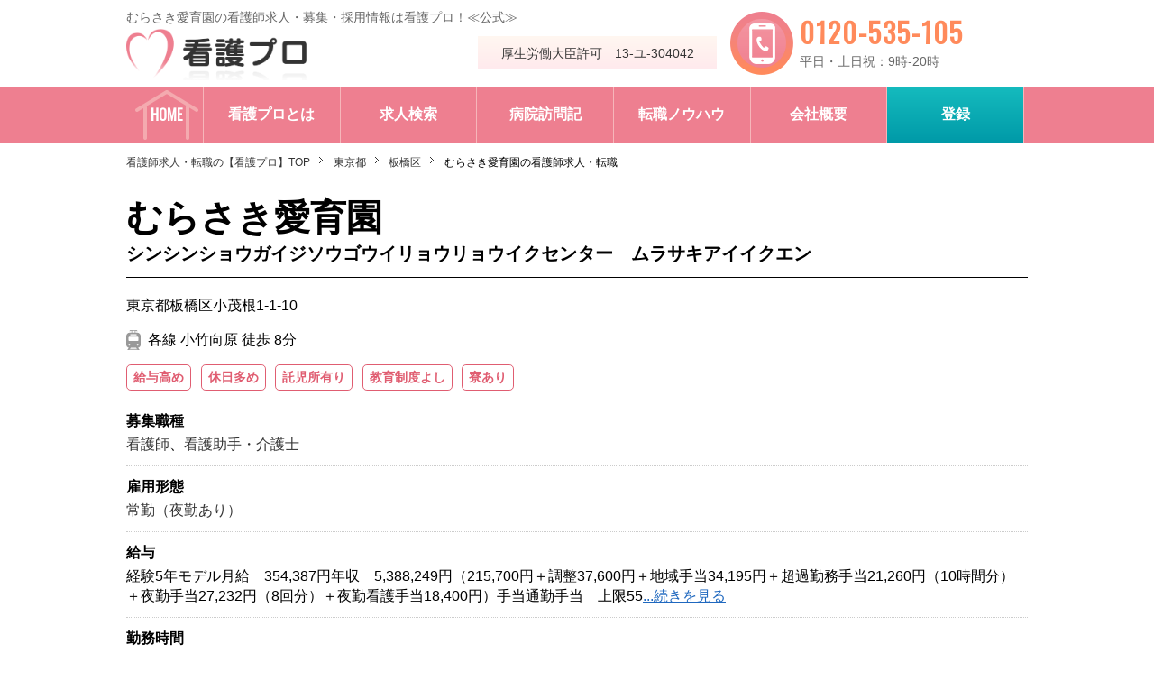

--- FILE ---
content_type: text/html; charset=UTF-8
request_url: https://www.kango-pro.jp/job/detail.php?jobid=7659
body_size: 10460
content:
<!DOCTYPE html>
<html lang="ja">
<head>
<meta charset="utf-8">
<meta name="facebook-domain-verification" content="fhw4clcnixkj8sur26m9e9d93l1eh7" />
<meta name="viewport" content="width=device-width,user-scalable=no" />
<title>むらさき愛育園(東京都)|看護師求人は看護プロ≪公式≫</title>
<meta name="keywords" content="看護師,看護助手,介護士,求人,転職,募集,病院,採用,看護プロ" />
<meta name="description" content="【看護プロ】公式サイト。>むらさき愛育園(東京都)の看護師求人・募集・採用情報。【東京メトロ有楽町線　小竹向原駅】徒歩8分！駅近！寮有！高給！教育！お休みしっかり！【看護師が選ぶ人材紹介会社 利用満足度第1位】獲得！！看護助手・介護士のご転職もサポート！（実査委託先：ゼネラルリサーチ）" />
<link rel="canonical" href="https://www.kango-pro.jp/job/detail.php?jobid=7659" />
<link href="https://fonts.googleapis.com/css?family=Comfortaa|Oswald|Sriracha" rel="stylesheet">
<link rel="stylesheet" type="text/css" href="/common/styles/reset.css" media="all">
<link rel="stylesheet" type="text/css" href="/common/styles/style.css" media="all">
<link rel="stylesheet" type="text/css" href="/common/styles/media.css?1768441919">
<link rel="stylesheet" type="text/css" href="/common/styles/print.css" media="print">
<link rel="stylesheet" type="text/css" href="/job/styles/style.css?1768441919">
<link rel="stylesheet" type="text/css" href="/job/styles/media.css?1768441919">
<!-- Google Tag Manager -->
<script>(function(w,d,s,l,i){w[l]=w[l]||[];w[l].push({'gtm.start':
new Date().getTime(),event:'gtm.js'});var f=d.getElementsByTagName(s)[0],
j=d.createElement(s),dl=l!='dataLayer'?'&l='+l:'';j.async=true;j.src=
'https://www.googletagmanager.com/gtm.js?id='+i+dl;f.parentNode.insertBefore(j,f);
})(window,document,'script','dataLayer','GTM-K369FS4S');</script>
<!-- End Google Tag Manager -->
<script type="text/javascript" src="/common/js/jquery-3.3.1.min.js" defer></script>
<script type="text/javascript" src="/common/js/action.js" defer></script>
<script type="text/javascript" src="/job/js/action.js" defer></script>
<script language="JavaScript" type="text/javascript">
<!--
function isSpace(str) {
	var i;

	for(i = 0; i < str.length; i++) {
		if (str.charAt(i) != ' ' && str.charAt(i) != '　') return false;
	}
	return true;
}

function isTelNum(str) {
	if (str.match(/^[0-9]+$/)) return true;
	return false;
}

function isNumber(str) {
	if (str.match(/^[0-9\.]+$/)) return true;
	return false;
}

function isEmail(str) {
	if (str.match(/^[\w_\.-]+@[\w\.-]+\.\w{2,}$/)) return true;
	return false;
}

function fncSubmit() {
	if (isSpace(document.frm_entry.name.value)) {
		alert('お名前を指定してください。');
		document.frm_entry.name.focus();
	} else if (isSpace(document.frm_entry.zip.value)) {
		alert('郵便番号を指定してください。');
		document.frm_entry.zip.focus();
	} else if (!isTelNum(document.frm_entry.zip.value)) {
		alert('郵便番号は半角数字のみで指定してください。');
		document.frm_entry.zip.focus();
	} else if (!isNumber(document.frm_entry.zip.value) || document.frm_entry.zip.value.length != 7) {
		alert('郵便番号は半角数字7文字で指定してください。\nハイフン（-）は削除してください');
		document.frm_entry.zip.focus();
	} else if (isSpace(document.frm_entry.contact.value)) {
		alert('電話番号を指定してください。');
		document.frm_entry.contact.focus();
	} else if (!isTelNum(document.frm_entry.contact.value)) {
		alert('電話番号は半角数字のみで指定してください。');
		document.frm_entry.contact.focus();
	} else if (!isSpace(document.frm_entry.mail.value) && !isEmail(document.frm_entry.mail.value)) {
		alert('メールアドレスの指定に誤りがあります。');
		document.frm_entry.mail.focus();
	} else {
		return true;
	}

	return false;
}
//-->
</script>
<script type="application/ld+json">
{
    "@context" : "http://schema.org/",
    "@type" : "JobPosting",
    "title" : "看護師、看護助手・介護士【板橋区】",
    "description" : "【東京メトロ有楽町線　小竹向原駅】徒歩8分！駅近！寮有！高給！教育！お休みしっかり！<br>むらさき愛育園は、有楽町線の小竹向原駅から徒歩8分の所にある医療療育センターです。<br />筑波大学付属養護学校が敷地内にあり、障害児の総合的な医療・療育を行い、児童デイサービスや地域支援も行っています。<br />療育センターは、成人部門、小児部門とわかれており、成人は20代～70代まで幅広くいらっしゃいます。経管栄養、呼吸器、胃ろうの患者様などもおられます。<br />じっくり向き合った看護をされたい方にピッタリ！<br />とてもやりがいのあるお仕事です！<br />福利厚生面もたいへん魅力！<br />寮は、破格の2000円でお住まいいただけ、<br />小さなお子様をお持ちの看護師には託児所あり！<br />また未就学児をお持ちの方には夜勤免除制度もあります！<br />お休みの希望は100％通り、10連休の取得も可能！<br />プライベートを大切にしつつ、勤務をしっかりしたい看護師さんにピッタリです！<br />教育面もバッチリサポート！！<br />重心希望の看護師さんにおすすめの求人です！<br>★給料★<br>経験5年モデル<br />月給　354,387円<br />年収　5,388,249円（215,700円＋調整37,600円＋地域手当34,195円＋超過勤務手当21,260円（10時間分）＋夜勤手当27,232円（8回分）＋夜勤看護手当18,400円）<br /><br />手当<br />通勤手当　上限55,000円<br>★諸手当★<br>住宅手当、家族手当
<br>
住宅手当　上限47,000円
家賃の約4割程度の支給となります（賃貸の場合。持ち家は対象外
扶養手当
0歳～中学生　6,500円
高校生～大学生22歳迄　11,500円
配偶者がなしの場合は加算あり（高校生で配偶者無の場合は16,000円支給）
<br>★勤務時間★<br>交代勤務<br>2交代、3交代勤務体制<br>2交代
日勤　8:00～16:20
夜勤　16:00～8:20
月1～2回、3交代のシフトになる可能性もあり。
3交代
日勤　8:00～16:20
準夜　16:00～0:20
深夜　0:00～8:20
早番、遅番あり
<br>★休日・休暇★<br>		休日
		4週8休＋祝
<br />お休み希望は100％
		休暇
		年末年始、夏季休暇、有給休暇、特別休暇、産前・産後休暇、育児休暇、介護休暇
<br />リフレッシュ休暇、慶弔休暇（結婚休暇）7日他
10連休の取得も可能です。
		その他休暇<br>
	                            <br>
	                            <br>
	                            有給休暇 初年度 20日　<br>
	                            （入社後6ヶ月目から）<br>
	<br>

★病床数・入居定員★<br>256床
<br>★交通★<br>各線 小竹向原 徒歩 8分<br>
<br>★診療科目★<br>小児科, 精神科, 整形外科, リハビリテーション科, 歯科
<br><br>「看護プロ」には、10年以上にわたり看護師の転職サポートを行ってきました。<br>その経験をもとに、下記のようなご希望条件に幅広く対応しています。<br>・働き方：日勤常勤、夜勤専従常勤、夜勤非常勤、パートなど<br>・条件：高給与、残業が少ない、託児所あり、研修充実、ブランクOK、新卒、未経験、社会保険完備、電子カルテ導入、外来、オペ室（手術室）、透析室など<br><br>急性期病院・慢性期病院・療養病院・精神病院などの求人はもちろん、病棟以外にも外来・手術室（オペ室）・訪問看護・訪問診療・有料老人ホーム・特養・老健・クリニックなど幅広い求人を取り揃えています。<br>詳細はお問い合わせください。",
    "identifier": {
        "@type": "PropertyValue",
        "name": "むらさき愛育園",
        "value": "7659"
    },
    "hiringOrganization" : {
        "@type" : "Organization",
        "name" : "むらさき愛育園",
        "logo" : "https://www.kango-pro.jp/common/images/logo.jpg"
    },
    "datePosted" : "2025-04-01",
    "industry" : "医療・介護・福祉",
    "employmentType" : "FULL_TIME",
    "jobLocation": {
        "@type": "Place",
        "address": {
            "@type": "PostalAddress",
            "streetAddress" : "東京都板橋区小茂根1-1-10",
            "addressLocality": "板橋区",
            "addressRegion": "東京都",
            "postalCode" : "",
            "addressCountry": "JP"
        }
    },
    "baseSalary": {
        "@type": "MonetaryAmount",
        "currency": "JPY",
        "value": {
            "@type": "QuantitativeValue",
            "value": "経験5年モデル<br />月給　354,387円<br />年収　5,388,249円（215,700円＋調整37,600円＋地域手当34,195円＋超過勤務手当21,260円（10時間分）＋夜勤手当27,232円（8回分）＋夜勤看護手当18,400円）<br /><br />手当<br />通勤手当　上限55,000円",
            "unitText": "YEAR"
        }
    }
}
</script>
<!-- Meta Pixel Code20230908 -->
<script>
!function(f,b,e,v,n,t,s)
{if(f.fbq)return;n=f.fbq=function(){n.callMethod?
n.callMethod.apply(n,arguments):n.queue.push(arguments)};
if(!f._fbq)f._fbq=n;n.push=n;n.loaded=!0;n.version='2.0';
n.queue=[];t=b.createElement(e);t.async=!0;
t.src=v;s=b.getElementsByTagName(e)[0];
s.parentNode.insertBefore(t,s)}(window, document,'script',
'https://connect.facebook.net/en_US/fbevents.js');
fbq('init', '827470438765904');
fbq('track', 'PageView');
</script>
<noscript><img height="1" width="1" style="display:none"
src="https://www.facebook.com/tr?id=827470438765904&ev=PageView&noscript=1"
/></noscript>
<!-- End Meta Pixel Code -->


</head>
<body id="detail02">
<!-- Google Tag Manager (noscript) -->
<noscript><iframe src="https://www.googletagmanager.com/ns.html?id=GTM-K369FS4S"
height="0" width="0" style="display:none;visibility:hidden"></iframe></noscript>
<!-- End Google Tag Manager (noscript) -->
<meta charset="utf-8">
<!--div id="loader-bg">
	<div id="loader">
		<img src="/common/images/loading.gif" alt="Now Loading..." />
	</div>
</div-->
<div id="wrap" style="display: block!important;">
<header>
	<div id="header">
		<div class="pc" id="title">
									<h1>むらさき愛育園の看護師求人・募集・採用情報は看護プロ！≪公式≫</h1>
					</div>
		<div id="logo">
			<div class="sp" id="titleSp">
												<h1>むらさき愛育園の看護師求人・募集・採用情報は看護プロ！≪公式≫</h1>
							</div>
			<p class="logo"><a href="/"><img src="/common/images/logo.png" alt="看護プロ"></a></p>
		</div>
		<div class="menu-trigger sp">
			<span></span><span></span><span></span><strong>MENU</strong>
		</div>
		<p id="approval">厚生労働大臣許可　13-ユ-304042</p>
		<div id="tel">
			<a href="tel:0120535105"><img src="/common/images/tel01.png" alt="携帯・PHS、OK"><span><strong>0120-535-105</strong>平日・土日祝：9時-20時</span></a>
		</div>
	</div>
</header>
<nav>
	<ul>
						<li><a href="/"><span>HOME</span></a></li>
		
						<li><a href="/main/"><span>看護プロとは</span></a></li>
				
						<li><a href="/job/result.php"><span>求人検索</span></a></li>
				
						<li><a href="/hospital_visit/"><span>病院訪問記</span></a></li>
				
						<li><a href="/knowhow/"><span>転職ノウハウ</span></a></li>
				
						<li><a href="/company/"><span>会社概要</span></a></li>
		
		<li><a href="/registration2/" target="_blank"><span>登録</span></a></li>
	</ul>
</nav>
<div id="menuTracking" class="pc">
	<ul>
						<li><a href="/"><span>HOME</span></a></li>
		
						<li><a href="/main/"><span>看護プロとは</span></a></li>
				
						<li><a href="/job/result.php"><span>求人検索</span></a></li>
				
						<li><a href="/hospital_visit/"><span>病院訪問記</span></a></li>
				
						<li><a href="/knowhow/"><span>転職ノウハウ</span></a></li>
				
						<li><a href="/company/"><span>会社概要</span></a></li>
				
		<li><a href="/registration2/" target="_blank"><span>登録</span></a></li>
	</ul>
</div><div id="contents">
	<ul id="breadcrumbs">
		<li><a href="/">看護師求人・転職の【看護プロ】TOP</a></li>
		<li><a href="result.php?pref=13">東京都</a></li>
		<li><a href="result.php?city=15206">板橋区</a></li>
		<li>むらさき愛育園の看護師求人・転職</li>
	</ul>    
	<div id="detail">
		<h2 class="h202"><strong>むらさき愛育園</strong><span>シンシンショウガイジソウゴウイリョウリョウイクセンター　ムラサキアイイクエン</span><!--img src="/common/images/celebration.png" alt="お祝い金最大3万円" class="icon"--></h2>
        <div id="detail02">
                    <p class="address">
            東京都板橋区小茂根1-1-10
            </p>
                            <div class="access">
            各線 小竹向原 徒歩 8分<br />
            </div>
                            <ul class="spec02">
                        <li class="on">給与高め</li>
                                <li class="on">休日多め</li>
                                <!--li class="off">残業少なめ</li-->
                                <li class="on">託児所有り</li>
                                <li class="on">教育制度よし</li>
                                <!--li class="off">駅から近い</li-->
                                <!--li class="off">建物キレイ</li-->
                                <li class="on">寮あり</li>
                    </ul>
                    <div class="detail0201">
                <dl>
                    <dt>募集職種</dt>
                    <dd><a href="result.php?jobtype=16563">看護師</a>、<a href="result.php?jobtype=16565">看護助手・介護士</a></dd>
                </dl>
                <dl>
                    <dt>雇用形態</dt>
                    <dd><a href="result.php?emptype=13457">常勤（夜勤あり）</a></dd>
                </dl>
                <dl>
                    <dt>給与</dt>
                    <dd class="txtCut">経験5年モデル<br />月給　354,387円<br />年収　5,388,249円（215,700円＋調整37,600円＋地域手当34,195円＋超過勤務手当21,260円（10時間分）＋夜勤手当27,232円（8回分）＋夜勤看護手当18,400円）<br /><br />手当<br />通勤手当　上限55,000円</dd>
                </dl>
                <dl>
                    <dt>勤務時間</dt>
                    <dd class="txtCut02">2交代
日勤　8:00～16:20
夜勤　16:00～8:20
月1～2回、3交代のシフトになる可能性もあり。
3交代
日勤　8:00～16:20
準夜　16:00～0:20
深夜　0:00～8:20
早番、遅番あり
</dd>
                </dl>
            </div>
        </div>
        <div class="btn01 pc"><a href="/registration2/index.php?hospitalname=むらさき愛育園" target="_blank"><div class="btnBox01"><div><b class="sub">質問・相談もこちら！他の求人のご紹介も可能！</b>（無料）この求人に問い合わせる</div></div></a></div>
		<ul class="detailBtn01Sp sp">
			<li class="btn04"><a href="/registration2/index.php?hospitalname=むらさき愛育園" target="_blank"><span><b><b class="sub">質問・相談もこちら！他の求人のご紹介も可能！</b>（無料）この求人に問い合わせる</b></span></a></li>
			<li class="btn02"><a href="tel:0120-535-105"><span><b><img src="/common/images/phone01.svg" alt="">電話で問い合わせる</b></span></a></li>
		</ul>
		<h3 class="detailTxt01 detailTxt02">【東京メトロ有楽町線　小竹向原駅】徒歩8分！駅近！寮有！高給！教育！お休みしっかり！</h3>
		<div class="hospital">
			<div class="txtArea">
				<div>むらさき愛育園は、有楽町線の小竹向原駅から徒歩8分の所にある医療療育センターです。<br />筑波大学付属養護学校が敷地内にあり、障害児の総合的な医療・療育を行い、児童デイサービスや地域支援も行っています。<br />療育センターは、成人部門、小児部門とわかれており、成人は20代～70代まで幅広くいらっしゃいます。経管栄養、呼吸器、胃ろうの患者様などもおられます。<br />じっくり向き合った看護をされたい方にピッタリ！<br />とてもやりがいのあるお仕事です！<br />福利厚生面もたいへん魅力！<br />寮は、破格の2000円でお住まいいただけ、<br />小さなお子様をお持ちの看護師には託児所あり！<br />また未就学児をお持ちの方には夜勤免除制度もあります！<br />お休みの希望は100％通り、10連休の取得も可能！<br />プライベートを大切にしつつ、勤務をしっかりしたい看護師さんにピッタリです！<br />教育面もバッチリサポート！！<br />重心希望の看護師さんにおすすめの求人です！</div>
				<div class="btn01 pc"><a href="/registration2/index.php?hospitalname=むらさき愛育園" target="_blank"><div class="btnBox01"><div><b class="sub">質問・相談もこちら！他の求人のご紹介も可能！</b>（無料）この求人に問い合わせる</div></div></a></div>
				<!--div class="btn01 pc"><a href="/registration2/index.php?hospitalname=むらさき愛育園" target="_blank"><div class="btnBox01"><div><img src="/common/images/mail01.png" alt="WEB">無料　求人確認</div></div></a></div-->
			</div>
		</div>
		<ul class="detailBtn01Sp sp">
			<li class="btn04"><a href="/registration2/index.php?hospitalname=むらさき愛育園" target="_blank"><span><b><b class="sub">質問・相談もこちら！他の求人のご紹介も可能！</b>（無料）この求人に問い合わせる</b></span></a></li>
			<li class="btn02"><a href="tel:0120-535-105"><span><b><img src="/common/images/phone01.svg" alt="">電話で問い合わせる</b></span></a></li>
		</ul>
		<div id="detailWrap">
			<div class="detailBox01">
				<h3>求人情報詳細</h3>
				<table>
					<tr>
						<th colspan="2">施設形態</th>
						<td><a href="result.php?biztype=14340">一般・大学病院</a></td>
					</tr>
					<tr>
						<th colspan="2">職種</th>
                            			<td><a href="result.php?jobtype=16563">看護師</a>、<a href="result.php?jobtype=16565">看護助手・介護士</a></td>
					</tr>
					<tr>
						<th colspan="2">雇用形態</th>
						<td><a href="result.php?emptype=13457">常勤（夜勤あり）</a></td>
					</tr>
					<tr>
						<th colspan="2">仕事内容</th>
                            			<td><a href="result.php?agntype=16571">病棟</a></td>
					</tr>
					<tr>
							<th rowspan="2" id="salary">給料</th>
							<th>給与</th>
						<td class="cel01_">経験5年モデル<br />月給　354,387円<br />年収　5,388,249円（215,700円＋調整37,600円＋地域手当34,195円＋超過勤務手当21,260円（10時間分）＋夜勤手当27,232円（8回分）＋夜勤看護手当18,400円）<br /><br />手当<br />通勤手当　上限55,000円</td>
					</tr>
						<tr>
						<th>諸手当</th>
						<td class="bg_pink">
	住宅手当、家族手当
<br />
住宅手当　上限47,000円
家賃の約4割程度の支給となります（賃貸の場合。持ち家は対象外
扶養手当
0歳～中学生　6,500円
高校生～大学生22歳迄　11,500円
配偶者がなしの場合は加算あり（高校生で配偶者無の場合は16,000円支給）
						</td>
					</tr>
						<tr>
							<th rowspan="2" id="shiftwork">勤務時間</th>
							<th>交代勤務</th>
						<td>2交代、3交代</td>
					</tr>
						<tr>
						<th>勤務体制</th>
                        			<td>2交代
日勤　8:00～16:20
夜勤　16:00～8:20
月1～2回、3交代のシフトになる可能性もあり。
3交代
日勤　8:00～16:20
準夜　16:00～0:20
深夜　0:00～8:20
早番、遅番あり
</td>
					</tr>
				                        <tr>
			        		                            <th rowspan="3">休日・休暇</th>
			                            <th>休日</th>
	                            <td>
		4週8休＋祝
<br />お休み希望は100％
	                            </td>
	                        </tr>
			                        <tr>
			                            <th>休暇</th>
	                            <td>
		年末年始、夏季休暇、有給休暇、特別休暇、産前・産後休暇、育児休暇、介護休暇
<br />リフレッシュ休暇、慶弔休暇（結婚休暇）7日他
10連休の取得も可能です。
	                            </td>
	                        </tr>
			                        <tr>
			                            <th>その他休暇</th>
	                            <td>
	                            	                            	                            有給休暇 初年度 20日　	                            （入社後6ヶ月目から）	                            </td>
	                        </tr>
				                <tr>
						                    <th rowspan="5">待遇・福利厚生</th>
			                    <th>社会保険</th>
	                    <td>
	        健康保険、雇用保険、労災保険、厚生年金<br />

	                    </td>
	                </tr>
	
		                <tr>
			                    <th>寮</th>
	                    <td>
	        寮・住宅<br />
ワンルーム　ユニットバス
管理費等2,000円
	                    </td>
	                </tr>
			                <tr>
			                    <th>託児所</th>
	                    <td>
	        24時間<br />
園内保育1歳迄
7時～21時まで
保育園に入れない場合は継続も可能

中途採用の場合は、就学前まで利用可能です。
利用料
上限20,000円
	                    </td>
	                </tr>
				                <tr>
			                    <th>退職金</th>
	                    <td>
	        あり<br />

	                    </td>
	                </tr>
			                <tr>
			                    <th>その他</th>
	                    <td>就学前まで夜勤免除制度がございます。</td>
	                </tr>
						<tr>
						<th colspan="2">教育・研修</th>
						<td>プリセプター制度<br />院内、院外研修
</td>
					</tr>
				</table>
				<div class="imporTxt"><p>※最新の情報を掲載するよう心がけておりますが、求人確認のタイミングにより、すでに求人が終了している、もしくは求人内容が異なる可能性もございますので、あらかじめご了承願います。</p></div>
			</div>

			<div class="sp" id="contact01">
				<div class="icon01"><p>かんたん<strong>30秒!</strong></p></div>
				<h3>求人について問い合わせる【無料】</h3>
				<p class="txt01"><strong>必須</strong>お問い合わせ内容を選択してください</p>
			        <form name="inquiryform" method="post" action="/registration2/">
				<input type="hidden" name="jobid" value="7659">
				<input type="hidden" name="hospitalname" value="むらさき愛育園">
					<ul class="radio">
						<li><input type="radio" name="contact_type" value="1" id="contact_type01"><label for="contact_type01">この求人に応募したい</label></li>
						<li><input type="radio" name="contact_type" value="2" id="contact_type02"><label for="contact_type02">勤務条件や給与の交渉をしてほしい</label></li>
						<li><input type="radio" name="contact_type" value="3" id="contact_type03"><label for="contact_type03">今の経験で給与がいくらか知りたい</label></li>
						<li><input type="radio" name="contact_type" value="4" id="contact_type04"><label for="contact_type04">職場の人間関係について知りたい</label></li>
						<li><input type="radio" name="contact_type" value="5" id="contact_type05"><label for="contact_type05">残業や人員など職場環境が知りたい</label></li>
					</ul>
					<div class="nextButton01"><div class="nextButtonInner01"><div><input type="submit" value="次のSTEPへ"></div></div></div>
				</form>
				<p class="txt02">※応募ではありませんので、お気軽にお問い合わせください。</p>
			</div>

			<div class="detailBox02" id="job02">
				<h3>耳より・クチコミ情報</h3>
                <p class="sub01">むらさき愛育園の「クチコミ」をご案内します！質問・相談だけでも問題ありませんのでご安心ください。</p>
        <div class="box01">
          <div class="txt01Box">
            <img src="/job/images/report01.png" alt="">
            <a href="/registration2/index.php?hospitalname=むらさき愛育園&content_type=1" target="_blank">詳しく話を聞いてみる</a>
          </div>
          <div class="consultant">
            <div class="name">
              <img src="/main/images/img01.jpg" alt="担当キャリアアドバイザー　吉場">
              <p>担当キャリアアドバイザー<br>吉場</p>
            </div>
            <div class="comments">
              <p>“クチコミ”・情報力って言われても、ピンときませんよね。</p>
              <p>病院や施設に今もしくは過去に在籍していた方の生の声を看護プロでは収集しています。<br>これが、転職にとっても役に立つんです。</p>
              <p>たとえば、「残業ゼロとは言っているが、実際は・・・・」とか「看護部長はめちゃめちゃ教育熱心で、委員会が多い！」とか。</p>
              <p>是非、転職に活かしてくださいね。</p>
              <div class="arrow01"></div>
            </div>
          </div>
        </div>
			</div>

			<ul class="detailBtn01Sp sp">
				<li class="btn04"><a href="/registration2/index.php?hospitalname=むらさき愛育園" target="_blank"><span><b><b class="sub">質問・相談もこちら！他の求人のご紹介も可能！</b>（無料）この求人に問い合わせる</b></span></a></li>
				<li class="btn02"><a href="tel:0120-535-105"><span><b><img src="/common/images/phone01.svg" alt="">電話で問い合わせる</b></span></a></li>
			</ul>
      <div class="bnr01Sp sp"><a href="/registration2/index.php?hospitalname=むらさき愛育園&content_type=2" target="_blank"><img src="/common/images/bnr06.png" alt="条件交渉もお任せください【無料】今すぐ相談する"></a></div>
			<div class="detailBox03">
				<h3>施設情報詳細</h3>
				<table>
					<tr>
						<th>地域</th>
						<td><a href="result.php?pref=13">東京都の看護師求人</a></td>
					</tr>
				<tr>
					<th>診療科目</th>
					<td>小児科, 精神科, 整形外科, リハビリテーション科, 歯科
</td>
				</tr>
				<tr>
					<th>病床数・入居定員</th>
					<td>256床　
<br />
</td>
				</tr>
				<tr>
					<th>所在地</th>
					<td class="place">
					<div class="address">
	東京都板橋区小茂根1-1-10
					</div>
						<div class="btnMap01"><a href="https://maps.google.com/maps?q=%E6%9D%B1%E4%BA%AC%E9%83%BD%E6%9D%BF%E6%A9%8B%E5%8C%BA%E5%B0%8F%E8%8C%82%E6%A0%B91-1-10" target="_blank">google mapで検索</a><img src="/common/images/window.png" alt="別ウィンドウで開く"></div>
					</td>
				</tr>
				<tr>
					<th>交通</th>
					<td>
	各線 小竹向原 徒歩 8分<br />
					</td>
				</tr>
				</table>
			</div>
			<div class="detailBox04">
				<h3>この求人と似た求人をチェックする！！</h3>
				<p class="now">1/9（金）更新 掲載中の求人<br class="sp"><strong>9544</strong>病院・施設</p>
				<table>
					<tr>
						<th>同じ市区町村の看護師求人をチェック</th>
					</tr>
					<tr>
						<td>
							<ul>
		                                	<li><a href="result.php?city=15206">板橋区の看護師求人</a></li>
		                                	<li><a href="result.php?city=15206&biztype=allhospital">板橋区の病院の看護師募集</a></li>
							</ul>
						</td>
					</tr>
					<tr>
						<th>働き方・資格から看護師求人をチェック</th>
					</tr>
					<tr>
						<td>
							<ul>
							<li><a href="result.php?city=15206&emptype=alldayshift">板橋区の日勤の看護師求人</a></li>
							<li><a href="result.php?city=15206&jobtype=14408">板橋区の准看護師転職</a></li>
							</ul>
						</td>
					</tr>
					<tr>
						<th>板橋区内の、ほかの看護師求人をチェック</th>
					</tr>
					<tr>
						<td>
							<ul>
	<li><a href="detail.php?jobid=2263">老健　エーデルワイスの看護師求人</a></li>
<li><a href="detail.php?jobid=2264">ケアセンタービオラの看護師求人</a></li>
<li><a href="detail.php?jobid=2306">慈誠会記念病院の看護師求人</a></li>
<li><a href="detail.php?jobid=4039">飯沼病院の看護師求人</a></li>
<li><a href="detail.php?jobid=4080">常盤台外科病院の看護師求人</a></li>
<li><a href="detail.php?jobid=4110">小豆沢病院の看護師求人</a></li>
<li><a href="detail.php?jobid=4112">田崎病院の看護師求人</a></li>
<li><a href="detail.php?jobid=4250">高島平中央総合病院の看護師求人</a></li>
<li><a href="detail.php?jobid=4272">竹川病院の看護師求人</a></li>
<li><a href="detail.php?jobid=4368">アイタワークリニックの看護師求人</a></li>
							</ul>
						</td>
					</tr>
				</table>
			</div>
		        <form name="searchform" method="post" action="result.php">
			<div class="detailBox05">
				<dl>
					<dt>フリーワード検索</dt>
					<dd><input type="text" name="keyword" value="" id="freeword"><input src="/job/images/btnSearch01.png" alt="検索する" type="image" class="btnDetailBox0501"></dd>
				</dl>
			</div>
			</form>
		</div>
	</div>
</div>

<!--form//-->
<div id="recruit">
	<form name="frm_entry" method="POST" action="/registration/submit.php" onsubmit="return fncSubmit()">
	<input type="hidden" name="POSITION" value="7659" />
	<input type="hidden" name="hospitalname" value="むらさき愛育園" />
	<h3>お申込みフォーム</h3>
	<!--p class="celebration"><img src="/common/images/celebration.png" alt="お祝い金最大3万円"></p-->
	<h4><span>看護プロは、<strong>無料転職サービス</strong>です。</span></h4>
	<!--ul class="recruitBox01">
		<li><strong>クチコミ</strong>や詳しい<strong>内部情報</strong>をお伝えします！</li>
		<li>この求人以外の<strong>非公開求人</strong>もございます！</li>
	</ul-->
	<table>
		<tr>
			<th><div>お名前<span class="required">必須</span></div></th>
			<td><input name="name" value="" type="text"><p class="txtForm01">記載例：山本花子</p></td>
		</tr>
		<tr>
			<th><div>お住まい(郵便番号)<span class="required">必須</span></div></th>
			<td><input name="zip" value="" type="text"><p class="txtForm01">記載例：1234567（－なし）</p>
			</td>
		</tr>
		<tr>
			<th><div>電話番号<span class="required">必須</span></div></th>
			<td>
				<input name="contact" value="" id="only_num01"><p class="txtForm01">記載例：08012345678（－なし）<br>固定電話、携帯電話、どちらでも可。</p>
			</td>
		</tr>
		<tr>
			<th><div>メールアドレス<span class="option">任意</span></div></th>
			<td>
				<input name="mail" value="" id="only_num01_">
			</td>
		</tr>
		<tr>
			<th><div>ご希望<span class="option">任意</span></div></th>
			<td><textarea name="etc"></textarea></td>
		</tr>
	</table>
	<div class="formBtn01"><input type="image" src="/common/images/btn01.png" alt="申し込む"></div>
	</form>
</div>
<!--//form-->

<div id="contents02">
	<div id="bnrArea">
		<ul>
			<li class="btn01"><a href="/registration2/index.php?hospitalname=むらさき愛育園" target="_blank">
        <!--img src="/common/images/bnr05.png" alt="【無料】求人状況を問い合わせる" class="pc"><img src="/common/images/sp/bnr05Sp.png" alt="【無料】求人状況を問い合わせる" class="sp"-->
        <div class="btnBox01"><div><b class="sub">質問・相談もこちら！他の求人のご紹介も可能！</b>（無料）この求人に問い合わせる</div></div>
      </a></li>
		</ul>
	</div>
	<section id="detailIntroduce">
		<h3>看護師の求人・募集・採用情報は看護プロ！</h3>
		<div class="detailIntroduceBox01">
			<p>看護プロには、10年にわたり看護師の転職サポートを行ってきました。<br>その経験をもとに、下記のようなご希望条件に幅広く対応しています。</p>
			<ul>
				<li>働き方：日勤常勤、夜勤専従常勤、夜勤非常勤、パートなど</li>
				<li>条件：高給与、残業が少ない、託児所あり、研修充実、ブランクOK、新卒、未経験、社会保険完備、電子カルテ導入、外来、オペ室(手術室)、透析室など</li>
			</ul>
			<p>また、看護師以外にも、看護助手・介護士・ケアスタッフなどのサポートも行っています。</p>
		</div>
	</section>
</div>

<meta charset="utf-8">
<ul id="toTop01">
	<li><a href="/">看護師求人の看護プロTOP</a></li>
	<li><a href="javascript:history.back();">前のページに戻る</a></li>
</ul>
<footer>
	<div id="footerLink01">
		<ul>
			<li><a href="/contact/private.php">お問合わせ（個人のお客様）</a></li>
			<li><a href="/contact/corporation.php">お問合わせ（法人のお客様）</a></li>
			<li><a href="/sitemap/">サイトマップ</a></li>
			<li><a href="/privacy/">プライバシーポリシー</a></li>
		</ul>
		<ul>
			<li><a href="/merit/desire.php">看護プロの想い</a></li>
			<li><a href="/link/">リンク</a></li>
			<li><a href="/rule/">利用規約</a></li>
			<li><a href="/faq/">よくある質問</a></li>
			<li class="company">運営会社<a href="/company/">ローザス</a></li>
		</ul>
	</div>
	<p class="copyright"><small>厚生労働大臣許可 13-ユ-304042<br>COPYRIGHT &copy; 2024 ROZAS ALL RIGHTS RESERVED.</small></p>
</footer>
<div id="tracking01" class="sp">
    <div class="trackingBnr04"><a href="/registration2/index.php?hospitalname=むらさき愛育園" target="_blank"><b class="sub">質問・相談もこちら！他の求人のご紹介も可能！</b>（無料）この求人に問い合わせる</a></div>
</div>
<p id="pageTop"><img src="/common/images/pageTop.png" alt=ページTOPへ></p>
</div>
<!-- universaltag 2016/6/15 -->
<script type="text/javascript">
/* <![CDATA[ */
    var job_id= '';
    var job_pagetype= '';
    var job_totalvalue= 0;
    var pathnameVal		=	window.location.pathname;
		var productPath = window.location.href.indexOf("/job");
  	var catPath = pathnameVal.indexOf("/job/result.php");
  	var catPath1 = pathnameVal.indexOf("/job/aichi.php");
  	var convPath = pathnameVal.indexOf("/job/entry_comp.php");
  if(window.location.pathname=="/")/* for home page */
    {
      job_pagetype= 'home';
    }
  else if(catPath != -1 || catPath1 != -1){
    	job_pagetype= 'searchresults';
    }     
  else if(convPath != -1){
    	job_pagetype= 'conversion';
    }   
   else if(jQuery('#job').length==1 && productPath != -1) /* for product page */
    {
      var productId='';
      try{
       productId	=	jQuery('[name="POSITION"]').val();
      }catch(e)
      {}
      var price=0;
      try{
      }catch(e)
      { 
	  }
      job_id= productId; 
      job_pagetype= 'offerdetail';
      job_totalvalue= price;
    }
    else
    {
      job_pagetype= 'other'; /* for other page */
    }
    var google_tag_params = {
      job_id: job_id, 
      job_pagetype: job_pagetype,
      job_totalvalue: parseFloat(job_totalvalue)
    };
  /* ]]> */
</script>

<!-- Global site tag (gtag.js) - Google Ads: 930053078 -->
<script async src="https://www.googletagmanager.com/gtag/js?id=AW-930053078"></script>
<script>
  window.dataLayer = window.dataLayer || [];
  function gtag(){dataLayer.push(arguments);}
  gtag('js', new Date());

  gtag('config', 'AW-930053078');
</script>

<!-- Yahootag manager start 20190912 -->
<script type="text/javascript">
  (function () {
    var tagjs = document.createElement("script");
    var s = document.getElementsByTagName("script")[0];
    tagjs.async = true;
    tagjs.src = "//s.yjtag.jp/tag.js#site=wcslpLf&referrer=" + encodeURIComponent(document.location.href) + "";
    s.parentNode.insertBefore(tagjs, s);
  }());
</script>
<noscript>
  <iframe src="//b.yjtag.jp/iframe?c=wcslpLf" width="1" height="1" frameborder="0" scrolling="no" marginheight="0" marginwidth="0"></iframe>
</noscript>
<!-- Yahootag manager end -->
</body>
</html>


--- FILE ---
content_type: text/css
request_url: https://www.kango-pro.jp/common/styles/style.css
body_size: 2258
content:
@charset "utf-8";
/* CSS Document */

html {
	overflow-y: scroll;
}

body {
	font-family: 游ゴシック体, 'Yu Gothic', YuGothic, 'ヒラギノ角ゴシック Pro', 'Hiragino Kaku Gothic Pro', メイリオ, Meiryo, Osaka, 'ＭＳ Ｐゴシック', 'MS PGothic', sans-serif;
	font-weight: 500;
	position: relative;
}

a {
	text-decoration: none;
	color: #333;
}

a:link, a:visited, a:hover, a:active {
    outline: none;
}

li {
	list-style-type: none;
}

input, button, textarea, select {
	/*-webkit-appearance: none;
	-moz-appearance: none;
	appearance: none;*/
	font-family: 游ゴシック体, 'Yu Gothic', YuGothic, 'ヒラギノ角ゴシック Pro', 'Hiragino Kaku Gothic Pro', メイリオ, Meiryo, Osaka, 'ＭＳ Ｐゴシック', 'MS PGothic', sans-serif;
	font-weight: 500;
	background: #f4f4f4;
	border: 1px solid #ccc;
}

input:focus {
	border: 1px solid #ee7f90;
}

input[type="text"]:focus,
textarea:focus {
	border: 1px solid #ee7f90;
}

.sp {
	display: none;
}

/*===========================================
loading
===========================================*/
#wrap {
	display: none;
}

#loader-bg {
	display: none;
	position: fixed;
	width: 100%;
	height: 100%;
	top: 0px;
	left: 0px;
	background: #fff;
	z-index: 1;
}

#loader {
	display: none;
	position: fixed;
	top: 50%;
	left: 50%;
	width: 32px;
	height:32px;
	margin-top: -16px;
	margin-left: -16px;
	text-align: center;
	color: #fff;
	z-index: 2;
}

/*===========================================
header
===========================================*/
#header {
	width: 1000px;
	margin: 0 auto;
	letter-spacing: -.4em;
	padding: 10px 0 4px;
}

#header #title h1,
#header #title p {
	font-size: 14px;
	color: #666;
	line-height: 1.3;
	font-weight: normal;
	letter-spacing: normal;
}

#header #logo {
	display: inline-block;
	width: 390px;
	letter-spacing: normal;
	vertical-align: middle;
}

#header #logo .logo {
	width: 200px;
	margin-top: 4px;
}

#header #logo .logo a {
	display: block;
}

#header #logo .logo img {
	width: 100%;
}

#header #approval {
	display: inline-block;
	width: 265px;
	letter-spacing: normal;
	background: #fff7f1;
	background: -webkit-gradient(linear, left top, left bottom, from(#fff7f1), to(#ffeaed));
	background: -webkit-linear-gradient(top, #fff7f1, #ffeaed);
	background: linear-gradient(to bottom, #fff7f1, #ffeaed);
	padding: 12px 0 10px;
	margin-right: 15px;
	color: #333;
	font-size: 14px;
	text-align: center;
}

#header #tel {
	display: inline-block;
	width: 330px;
	vertical-align: top;
	margin-top: -15px;
}

#header #tel a {
	display: block;
}

#header #tel img {
	width: 70px;
	display: inline-block;
	margin-right: 7px;
	vertical-align: middle;
	letter-spacing: normal;
}

#header #tel span {
	width: 250px;
	display: inline-block;
	vertical-align: middle;
	letter-spacing: normal;
	font-size: 14px;
	color: #666;
}

#header #tel strong {
	font-family: 'Oswald', sans-serif;
	font-size: 30px;
	color: #ff8a5b;
	letter-spacing: 2px;
	display: block;
	margin-bottom: 10px;
}

/*===========================================
nav
===========================================*/
nav,
#menuTracking {
	background: #ee7f90;
}

#menuTracking {
	display: none;
	position: fixed;
	top: 0;
	z-index: 20;
	width: 100%;
}

nav ul,
#menuTracking ul {
	width: 1000px;
	margin: 0 auto;
	text-align: center;
	letter-spacing: -.4em;
}

nav ul li,
#menuTracking ul li {
	display: inline-block;
	vertical-align: middle;
	letter-spacing: normal;
	width: 15.17%;
	border-right: 1px solid #f6b6ba;
    box-sizing: border-box;
}

nav ul li.active,
#menuTracking ul li.active {
	background: #f294a2;
	/*background: -webkit-gradient(linear, left top, left bottom, from(#ef7e8e), to(#fab2bd));
	background: -webkit-linear-gradient(top, #ef7e8e, #fab2bd);
	background: linear-gradient(to bottom, #ef7e8e, #fab2bd);*/
}

nav ul li:first-child,
#menuTracking ul li:first-child {
	width: 8.2%;
}

nav ul li a,
#menuTracking ul li a {
	display: inline-block;
	padding: 10px 0;
	vertical-align: middle;
	text-align: center;
	color: #fff;
	font-weight: bold;
	width: 100%;
}

nav ul li:first-child a,
#menuTracking ul li:first-child a {
	background: url(/common/images/nav01.png) no-repeat center center;
	font-family: 'Oswald', sans-serif;
}

nav ul li:last-child a,
#menuTracking ul li:last-child a {
	border: none;
	background: #15bbbe;
	background: -webkit-gradient(linear, left top, left bottom, from(#15bbbe), to(#009aa8));
	background: -webkit-linear-gradient(top, #15bbbe, #009aa8);
	background: linear-gradient(to bottom, #15bbbe, #009aa8);
}

nav ul li a span,
#menuTracking ul li a span {
	display: block;
	padding: 13px 0;
}

/*===========================================
bnrArea
===========================================*/
#bnrArea {
	padding-top: 40px;
}

#bnrArea ul {
	display: table;
	width: 100%;
}

#bnrArea ul li {
	/*display: table-cell;*/
	width: 50%;
  margin: 0 auto;
  line-height: 1.4;
}

#bnrArea ul li a {
	display: block;
	text-align: center;
}

#bnrArea ul li a img {
}

#bnrArea ul li.btn01 a {
    margin: 30px auto 0;
}

#bnrArea ul li.btn01 a {
    display: block;
    border-radius: 10px;
    /*background: #ff8a5c;
    background: -webkit-gradient(linear, left top, left bottom, from(#ee7f8f), to(#ff8a5c));
    background: -webkit-linear-gradient(top, #ee7f8f, #ff8a5c);
    background: linear-gradient(to bottom, #ee7f8f, #ff8a5c);*/
    background: #15bbbe;
    text-align: center;
    position: relative;
}

#bnrArea ul li.btn01 a .btnBox01 {
    display: block;
    padding: 3px 1.2em;
    background: url(/common/images/arrow01.png) no-repeat 98% 50%;
    background-size: 7px auto;
    color: #fff;
    font-weight: bold;
    font-size: 18px;
}

#bnrArea ul li.btn01 a .btnBox01 div {
    display: block;
    border-radius: 10px;
    /*background: url(/common/images/highlight01.png) repeat-x 0 0;
    background-size: auto auto;
    background-size: 3px auto;
    padding: 0.5em 0 0.3em;*/
    padding: 1em 0 0.5em;
}

#bnrArea ul li.btn01 a .btnBox01 div .sub {
    width: 86%;
    position: absolute;
    top: -1.2em;
    left: 50%;
    transform: translate(-50%, 0);
    font-size: 70%;
    text-align: center;
    z-index: 1;
    background: #fff;
    color: #15bbbe;
    border: 2px solid #15bbbe;
    padding: 0.25em 0.5em;
    border-radius: 10px;
}

#bnrArea ul li.btn01 img {
	float: none;
	width: 9%;
	margin: -5px 12px 0 0;
	display: inline-block;
	vertical-align: middle;
}

#bnrArea .reception01 {
    width: 440px;
    max-width: 100%;
    margin: 0 auto;  
}

#bnrArea .reception01 dl dt img {
    width: 100%;
    vertical-align: top;
}

#bnrArea .reception01 dl dd {
    background: url(/common/images/reception02.png) no-repeat 0 0;
    background-size: cover;
    padding: 1em 4%;
}

#bnrArea .reception01 dl dd .txt01 {
    width: 72%;
    margin-bottom: 1em;
    font-size: 87.5%;
    line-height: 1.4;
}

#bnrArea .reception01 dl dd ul li {
    margin-bottom: 0.25em;
    width: 100%;
}

#bnrArea .reception01 dl dd ul li a {
    padding: 0 2.5% 0 1.5em;
    display: flex;
    align-items: center;
    color: #00bec1;
    font-weight: bold;
    background: #fff;
    border-radius: 0.35em;
    border: 1px solid #ddd;
    height: 4em;
}

#bnrArea .reception01 dl dd ul li a img {
    width: 2.25em;
    margin-right: 0.5em;
}

#bnrArea .reception01 dl dd ul li a .txt02 {
    font-size: 125%;
}

#bnrArea .reception01 dl dd ul li a .txt02 span {
    font-size: 75%;
    display: block;
    margin: 0 auto;
    font-weight: normal;
}

/*===========================================
toTop01
===========================================*/
#toTop01 {
	margin: 40px auto 10px;
	width: 1000px;
	letter-spacing: -.4em;
	text-align: right;
}

#toTop01 li {
	letter-spacing: normal;
	display: inline-block;
	margin-left: 20px;
}

#toTop01 li a {
	background: url(/common/images/arrow02.png) no-repeat 0% 30%;
	background-size: 8px auto;
	font-size: 14px;
	color: #333;
	padding-left: 15px;
}

/*===========================================
footer
===========================================*/
footer {
	background: #999999;
	padding: 35px 0 50px;
}

footer #footerLink01 {
	width: 1000px;
	margin: 0 auto 15px;
	padding-bottom: 15px;
	border-bottom: 1px solid #fff;
}

footer ul {
	letter-spacing: -.4em;
}

footer ul li {
	display: inline-block;
	letter-spacing: normal;
	margin: 0 30px 8px 0;
	line-height: 1.4;
	font-size: 14px;
	color: #fff;
}

footer ul li a {
	background: url(/common/images/arrow01.png) no-repeat 0% 50%;
	background-size: 7px auto;
	padding-left: 14px;
	font-size: 14px;
	color: #fff;
}

footer ul li.company {
	background: url(/common/images/arrow01.png) no-repeat 0% 50%;
	background-size: 7px auto;
	padding-left: 14px;
}

footer ul li.company a {
	background: none;
	padding-left: 0;
}

footer .copyright {
	text-align: center;
	color: #fff;
	font-size: 12px;
	line-height: 1.4;
}

/*===========================================
pageTop
===========================================*/
#pageTop {
	position: fixed;
	bottom: 20px;
	right: 20px;
	width: 72px;
	cursor: pointer;
}

#pageTop img {
	width: 100%;
}

/*===========================================
underlayer
===========================================*/
#contents{
	width: 1000px;
	margin: 0 auto;
	position: relative;
}

#breadcrumbs {
	margin: 10px 0 25px;
}

#breadcrumbs li {
	display:inline-block;
	font-size:12px;
}

#breadcrumbs li:not(:first-child) {
	background: url(/common/images/breadcrumbsArrow.gif) 0 26% no-repeat;
	padding: 0 0 0 1.3em;
	margin: 0 0 0 0.5em;
}

#return {
	position: absolute;
	top: 0;
	right: 0;
	font-size: 12px;
	line-height: 1.6;
}

#return a {
	background: url(/common/images/arrow02.png) no-repeat 100% 40%;
	background-size: 6px auto;
	padding-right: 10px;
}
























